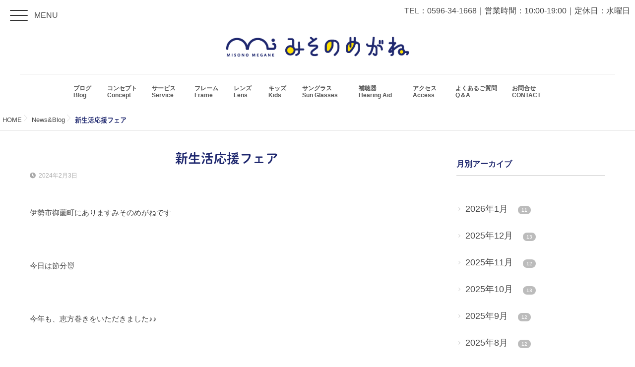

--- FILE ---
content_type: text/html; charset=UTF-8
request_url: https://misono-megane.com/news/%E6%96%B0%E7%94%9F%E6%B4%BB%E5%BF%9C%E6%8F%B4%E3%83%95%E3%82%A7%E3%82%A2/
body_size: 11274
content:
<!DOCTYPE html>
<!--[if lt IE 7 ]> <html lang="ja" class="ie6 oldie no-js"> <![endif]-->
<!--[if IE 7 ]>    <html lang="ja" class="ie7 oldie no-js"> <![endif]-->
<!--[if IE 8 ]>    <html lang="ja" class="ie8 oldie no-js"> <![endif]-->
<!--[if IE 9 ]>    <html lang="ja" class="ie9 no-js"> <![endif]-->
<!--[if (gt IE 9)|!(IE)]><!-->
<html lang="ja" class="js">
<!--<![endif]-->
<head>
<meta charset="UTF-8">
<title>新生活応援フェア &#8211; みそのめがね【伊勢市のメガネ屋さん】</title>
<meta name='robots' content='max-image-preview:large' />
<meta name="description" content="三重県伊勢市御薗町の「みそのめがねは地域に密着した身近な「メガネ屋さん」をつくりたいという思いで、「いつもの笑顔はすぐそばに。」をキャッチフレーズに、スタッフ一同みなさまのご来店を心よりお待ちしております。"/>
<meta name="keywords" content="伊勢市,御薗町,メガネ屋,補聴器,キッズメガネ,遠近両用"/>
<meta http-equiv="Expires" content="604800">
<meta http-equiv="X-UA-Compatible" content="IE=edge,chrome=1" />
<meta name="viewport" content="width=device-width, initial-scale=1.0">
<link rel='dns-prefetch' href='//webfonts.xserver.jp' />
<link rel='dns-prefetch' href='//ajax.googleapis.com' />
<link rel='dns-prefetch' href='//s.w.org' />
<link rel='stylesheet' id='wp-block-library-css'  href='https://misono-megane.com/wp-includes/css/dist/block-library/style.min.css?ver=5.7.14' type='text/css' media='all' />
<link rel='stylesheet' id='widgetopts-styles-css'  href='https://misono-megane.com/wp-content/plugins/widget-options/assets/css/widget-options.css' type='text/css' media='all' />
<link rel='stylesheet' id='dashicons-css'  href='https://misono-megane.com/wp-includes/css/dashicons.min.css?ver=5.7.14' type='text/css' media='all' />
<link rel='stylesheet' id='thickbox-css'  href='https://misono-megane.com/wp-includes/js/thickbox/thickbox.css?ver=5.7.14' type='text/css' media='all' />
<link rel='stylesheet' id='formzu_plugin_client-css'  href='https://misono-megane.com/wp-content/plugins/formzu-wp/css/formzu_plugin_client.css?ver=1622908422' type='text/css' media='all' />
<link rel='stylesheet' id='style-css'  href='https://misono-megane.com/wp-content/themes/monopoly/style.css?ver=5.7.14' type='text/css' media='all' />
<link rel='stylesheet' id='child-style-css'  href='https://misono-megane.com/wp-content/themes/monopoly_child/style.css?ver=5.7.14' type='text/css' media='all' />
<link rel='stylesheet' id='responsive-css'  href='https://misono-megane.com/wp-content/themes/monopoly/responsive.css?ver=5.7.14' type='text/css' media='all' />
<link rel='stylesheet' id='font-awesome-css'  href='https://misono-megane.com/wp-content/themes/monopoly/fonts/font-awesome.min.css?ver=5.7.14' type='text/css' media='all' />
<link rel='stylesheet' id='animate-css'  href='https://misono-megane.com/wp-content/themes/monopoly/animate.min.css?ver=5.7.14' type='text/css' media='all' />
<link rel='stylesheet' id='mmenu-style-css'  href='https://misono-megane.com/wp-content/themes/monopoly/jquery.mmenu.css?ver=5.7.14' type='text/css' media='all' />
<link rel='stylesheet' id='mmenu.pageshadow-css'  href='https://misono-megane.com/wp-content/themes/monopoly/jquery.mmenu.pageshadow.css?ver=5.7.14' type='text/css' media='all' />
<link rel='stylesheet' id='mmenu.themes-css'  href='https://misono-megane.com/wp-content/themes/monopoly/jquery.mmenu.themes.css?ver=5.7.14' type='text/css' media='all' />
<link rel='stylesheet' id='mmenu.positioning-css'  href='https://misono-megane.com/wp-content/themes/monopoly/jquery.mmenu.positioning.css?ver=5.7.14' type='text/css' media='all' />
<link rel='stylesheet' id='mmenu.borderstyle-css'  href='https://misono-megane.com/wp-content/themes/monopoly/jquery.mmenu.borderstyle.css?ver=5.7.14' type='text/css' media='all' />
<link rel='stylesheet' id='hamburgers-css'  href='https://misono-megane.com/wp-content/themes/monopoly/hamburgers.css?ver=5.7.14' type='text/css' media='all' />
<link rel='stylesheet' id='hover-style-css'  href='https://misono-megane.com/wp-content/themes/monopoly/hover.css?ver=5.7.14' type='text/css' media='all' />
<link rel='stylesheet' id='megamenu-css'  href='https://misono-megane.com/wp-content/themes/monopoly/functions/megamenu.css?ver=5.7.14' type='text/css' media='all' />
<script type='text/javascript' src='//ajax.googleapis.com/ajax/libs/jquery/1.8.1/jquery.min.js?ver=5.7.14' id='jquery-js'></script>
<script type='text/javascript' src='//webfonts.xserver.jp/js/xserver.js?ver=1.2.4' id='typesquare_std-js'></script>
<script type='text/javascript' src='https://misono-megane.com/wp-content/themes/monopoly/js/jquery.flexslider.min.js?ver=5.7.14' id='flexslider-js'></script>
<link rel="https://api.w.org/" href="https://misono-megane.com/wp-json/" /><link rel="alternate" type="application/json" href="https://misono-megane.com/wp-json/wp/v2/posts/5881" /><link rel="canonical" href="https://misono-megane.com/news/%e6%96%b0%e7%94%9f%e6%b4%bb%e5%bf%9c%e6%8f%b4%e3%83%95%e3%82%a7%e3%82%a2/" />
<link rel='shortlink' href='https://misono-megane.com/?p=5881' />
<link rel="alternate" type="application/json+oembed" href="https://misono-megane.com/wp-json/oembed/1.0/embed?url=https%3A%2F%2Fmisono-megane.com%2Fnews%2F%25e6%2596%25b0%25e7%2594%259f%25e6%25b4%25bb%25e5%25bf%259c%25e6%258f%25b4%25e3%2583%2595%25e3%2582%25a7%25e3%2582%25a2%2F" />
<link rel="alternate" type="text/xml+oembed" href="https://misono-megane.com/wp-json/oembed/1.0/embed?url=https%3A%2F%2Fmisono-megane.com%2Fnews%2F%25e6%2596%25b0%25e7%2594%259f%25e6%25b4%25bb%25e5%25bf%259c%25e6%258f%25b4%25e3%2583%2595%25e3%2582%25a7%25e3%2582%25a2%2F&#038;format=xml" />
<meta property="og:type" content="article" />
<meta property="og:title" content="新生活応援フェア | " />
<meta property="og:description" content="伊勢市御薗町にありますみそのめがねです&nbsp;今日は節分&#x1f479;&nbsp;今年も、恵方巻きをいただきました♪♪&nbsp;明日は立春&#x1f338;&nbsp;陽が長くなってきましたもんね&#x2600;&#xfe0f;&nbsp;&nbsp;お知らせ&#x1f4e2;です↓↓↓↓↓就職や進学・進級など節目" />
<meta property="og:url" content="https://misono-megane.com/news/%E6%96%B0%E7%94%9F%E6%B4%BB%E5%BF%9C%E6%8F%B4%E3%83%95%E3%82%A7%E3%82%A2/" />
<meta property="og:image" content="https://misono-megane.com/wp-content/uploads/2024/02/IMG_9737-300x225.jpeg" />
<meta property="og:site_name" content="みそのめがね【伊勢市のメガネ屋さん】" />
<meta property="og:locale" content="ja_JP" />
<meta name="twitter:card" content="summary_large_image" />
<meta name="twitter:site" content="@" />
<meta name="twitter:image:src" content="https://misono-megane.com/wp-content/uploads/2024/02/IMG_9737-300x225.jpeg"><link rel="shortcut icon" href="https://misono-megane.com/wp-content/uploads/2018/08/favicon.png" />
<link rel="apple-touch-icon-precomposed" href="https://misono-megane.com/wp-content/uploads/2018/08/iphone_logo.png" />
<!-- Global site tag (gtag.js) - Google Analytics -->
<script async src="https://www.googletagmanager.com/gtag/js?id=UA-130510889-1"></script>
<script>
  window.dataLayer = window.dataLayer || [];
  function gtag(){dataLayer.push(arguments);}
  gtag('js', new Date());
 
  gtag('config', 'UA-130510889-1');
</script>
<!--[if lt IE 9]>
<script src="https://misono-megane.com/wp-content/themes/monopoly/js/ie/html5.js"></script>
<script src="https://misono-megane.com/wp-content/themes/monopoly/js/ie/selectivizr.js"></script>
<![endif]-->
<style type="text/css">
/* Dynamic CSS: For no styles in head, copy and put the css below in your custom.css or child theme's style.css, disable dynamic styles */
.boxed #wrapper,.boxed header, .container-inner,.boxed #header,.style3_container { max-width: 1200px; }
#map-canvas { height: px; }
	
	.hamburger-inner, .hamburger-inner::before, .hamburger-inner::after
	{background-color: #333;
	 }				
				
	
	.mm-menu
	{background-color: #1f286f!important;
	 }				
				
	
	.mm-menu
	{color: #ffffff!important;
	 }				
				
	
	.alx-tab .tab-item-category a,
	.alx-tab .tab-item-title a:hover,
	.alx-posts a:hover,.megamenu_column:hover .megamenu_content h2,
	 .post-meta a:hover,
	 ul.sub-menu a:hover,
	 a
	{color: #474747;
 }				
				

@media only screen and (min-width: 739px) {
	.feature_meta h2 { font-size:48px!important; }
	.feature_description { font-size:14px!important; }	
	}
@media only screen and (max-width: 738px) { .head_space {margin-top:50px;}}
body ,.post-title a { color: #444444; }
#footer { background-color: #ffffff; }
#footer,#footer a,#footer .widget a, .icon-map-marker,#footer h3,#footer .tab-item-inner { color: #ffffff; }
.style2 .site-title a img,.style3 .site-title a img  { max-height: 40px; }
.style2 #logo-small .site-title img { margin: 60px auto; }
.home .style1 #header { position:absolute; }
body { background-color: #ffffff; }

h1.post-title { 
color:;
font-size:26px;
font-weight:;
letter-spacing:;
line-height:;
padding-top:;
 }
.home #header { background-color:rgba(255,255,255, 1); }
			.page #header,.single #header,.error404 #header,.archive #header,.search #header { background-color:rgba(255,255,255, 1.0 ); }
			
#header .nav>li>a,h1.site-title a { color:#545454; }
.feature_meta h2 { color:#333; }

.post-view
{display: none; }

.overlayer { background-color:rgba(0,0,0,0); }
p, li, th, td {
    line-height: 2.5em;
    font-size: 1.1em;
}

strong {
    line-height: 1.8em;
    font-size: 1.2em;
}

small {
    font-size:0.8em;
}

big {
    font-size:1.1em;
}

h1 {
    font-family: "秀英丸ゴシック B";
    text-align:center;
    font-weight: 600;
    color:#1F286F;
}

h2 {
    font-family: "秀英丸ゴシック B";
    font-weight: 600 !important;
    color:#1F286F;
    margin-bottom:40px !important;
    font-size: 26px !important;
}

h2.post-title {
    font-size: 15px !important;
}

h3 {
    font-family: "秀英丸ゴシック B";
    font-weight: 600 !important;
    color:#1F286F;
    margin-bottom:40px !important;
}

h4 {
    font-family: "秀英丸ゴシック B";
    font-weight: 600 !important;
    color:#1F286F;
    margin-bottom:40px !important;
}

hr {
    margin:60px 0;
}

table tr {
    background:none !important;
}

table th, table td {
    border:1px solid #000000 !important;
}
/*
.page .container a:hover {
    display: block;
}
*/
.container a:hover img {
    opacity: 0.7;

}

.check .su-box-title {
    font-size:18px;
}

.check p {
    font-size:16px;
}

.btn {
    border:1px solid #000000;
    text-align:center;
    display: block;
    line-height: 1.8em;
    padding: 10px;
}

.access tr td {
    border:none !important;
    text-align:left;
}

.ansin {
    text-align:center;
}

.ansin p {
    font-size:12px;
}

.ansin p .spo_ic {
    font-size:30px;
}

.footer-widget-2 h3.widgettitle {
    color:#1F286F !important;
}

#footer-bottom {
    background-color:#1F286F;
}

#parallaxwidget-3 .ghost_title a, #parallaxwidget-4 .ghost_title a {
    border: rgba(0, 0, 0, 0.8) 2px solid;
    color: #000;
}

#parallaxwidget-3 .ghost_title a:hover, #parallaxwidget-4 .ghost_title a:hover {
    border: rgba(0, 0, 0, 0.8) 2px solid;
    color: #fff;
}


@media only screen and (min-width: 739px) {
.pc-none {
display:none !important;
}
.style1 .nav>li>a {
    font-weight: bold;
}
.tenpoZ {
    display: initial;
}
span.menuT {
    margin-left: 15px;
    position: relative;
    top: -8px;
}
.nav li a {
    font-weight: bold;
}
.style2 #logo-small .site-title img {
    margin: 30px auto;
}
}

@media screen and (max-width: 739px) {
.sp-none {
    display:none !important;
}
span.menuT {
    display: block;
    font-size: 13px;
    margin-top: -7px;
}
.hamburger {
    top: -4px;
}
#parallaxwidget-2 .text_contents {
    display: block;
}
#parallaxwidget-2 .palla .parallax {
    min-height: 540px!important;
}
#parallaxwidget-2 .palla .widget-meta {
    height: 390px;
}
#parallaxwidget-3 .palla .widget-meta, #parallaxwidget-4 .palla .widget-meta {
    height: 170px;
}
#parallaxwidget-3 .palla .parallax, #parallaxwidget-4 .palla .parallax {
    min-height: 180px!important;
}
.hamburger {
    right:0px;
    left: auto;
}
.mm-menu .fa-phone:before {
    border: rgb(255, 255, 255) 1px solid;
    background-color: rgb(255, 255, 255);
}
.mm-menu.mm-theme-dark .mm-navbar a, .mm-menu.mm-theme-dark .mm-navbar>*, .mm-menu.mm-theme-dark em.mm-counter {
    color: rgb(29, 37, 113);
}
.mm-menu .fa-envelope:before {
    border: rgb(255, 255, 255) 1px solid;
    background-color: rgb(255, 255, 255);
}
.style2 #logo-small {
    left: -68px;
}
/* ----------------------------------------------------------------------
 footerMenu
---------------------------------------------------------------------- */
.footerMenu {
    width: 100%;
    height: 73px;
    padding: 4px 0 0;
    border-bottom: solid 4px #003366;
    background: #006699;
    position: fixed;
    bottom: 0;
    z-index: 999;
}
.footerMenu table {
    width: 100%;
    border-collapse: collapse;
    border-spacing: 0;
}
.footerMenu td:first-child {
    border: none;
}
.footerMenu table tbody tr td {
    width: 25%;
    height: 73px;
    background: url(https://misono-megane.com/wp-content/uploads/2018/08/bgFmenu.jpg) left top repeat-x;
    border-left: solid 1px #CCCCCC !important;
    border-right: none !important;
    border-top: none !important;
    border-bottom: none !important;
    font-size: 0;
    line-height: 0;
    text-align: center;
    vertical-align: middle;
    box-sizing: border-box;
}
.footerMenu td a {
    display: block;
}
}

</style>
<script type="text/javascript" src="//webfont.fontplus.jp/accessor/script/fontplus.js?EZ3yjnm4nSM%3D&box=sa9m7a1b05k%3D&aa=1&ab=2" charset="utf-8"></script>
<link rel="stylesheet" href="https://use.fontawesome.com/releases/v5.3.1/css/all.css" integrity="sha384-mzrmE5qonljUremFsqc01SB46JvROS7bZs3IO2EmfFsd15uHvIt+Y8vEf7N7fWAU" crossorigin="anonymous" />
</head>
<body class="post-template-default single single-post postid-5881 single-format-standard col-2cl full-width topbar-enabled chrome">
  
<div id="wrapper" class="style2">
<!--#loading-->
      <div id="loading">
    <div class="loader"></div>
  </div>
      <!--#loading-->

<a  href="#menu">
    <div class="sb-toggle-left hamburger hamburger--slider">
      <div class="hamburger-box">
        <div class="hamburger-inner"></div>
      </div>
		<span class="menuT">MENU</span>
    </div>
    </a>
    <header id="header" class="clearfix" itemscope="itemscope" itemtype="http://schema.org/WPHeader">


  <div id="header-top" class="clearfix"> 
	  <div id="header-top-inner"><div class="sp-none tenpoZ"><a href="tel:0596-34-1668">TEL：0596-34-1668</a>｜営業時間：10:00-19:00｜定休日：水曜日</div>
    </div>
  </div>
  <div id="header-inner" class="container-inner clearfix">
    <div id="logo-small" class="style3_container">
      <h1 class="site-title"><a href="https://misono-megane.com/" rel="home" itemprop="url"><img src="https://misono-megane.com/wp-content/uploads/2018/08/logo.png" alt="みそのめがね【伊勢市のメガネ屋さん】"></a></h1>
    </div>
    
        
    <!--#nav-topbar-->
        <nav  id="nav-topbar">
      <div class="nav-wrap container style3_container">
        <ul id="menu-all-pages" class="nav container-inner group"><li id="menu-item-214" class="menu-item menu-item-type-taxonomy menu-item-object-category current-post-ancestor current-menu-parent current-post-parent menu-item-214"><a title="Blog" href="https://misono-megane.com/category/news/">ブログ<div class='menu_description'>Blog　</div></a></li>
<li id="menu-item-33" class="menu-item menu-item-type-post_type menu-item-object-page menu-item-33"><a title="Concept" href="https://misono-megane.com/salespoint/">コンセプト<div class='menu_description'>Concept　</div></a></li>
<li id="menu-item-36" class="menu-item menu-item-type-post_type menu-item-object-page menu-item-36"><a title="Service" href="https://misono-megane.com/support/">サービス<div class='menu_description'>Service　</div></a></li>
<li id="menu-item-38" class="menu-item menu-item-type-post_type menu-item-object-page menu-item-38"><a title="Frame" href="https://misono-megane.com/frame/">フレーム<div class='menu_description'>Frame　</div></a></li>
<li id="menu-item-41" class="menu-item menu-item-type-post_type menu-item-object-page menu-item-41"><a title="Lens" href="https://misono-megane.com/lens/">レンズ<div class='menu_description'>Lens　</div></a></li>
<li id="menu-item-35" class="menu-item menu-item-type-post_type menu-item-object-page menu-item-35"><a title="Kids" href="https://misono-megane.com/kids/">キッズ<div class='menu_description'>Kids　</div></a></li>
<li id="menu-item-37" class="menu-item menu-item-type-post_type menu-item-object-page menu-item-37"><a title="Sun Glasses" href="https://misono-megane.com/sunglasses/">サングラス<div class='menu_description'>Sun Glasses　</div></a></li>
<li id="menu-item-42" class="menu-item menu-item-type-post_type menu-item-object-page menu-item-42"><a title="Hearing Aid" href="https://misono-megane.com/hearing_aid/">補聴器<div class='menu_description'>Hearing Aid　</div></a></li>
<li id="menu-item-34" class="menu-item menu-item-type-post_type menu-item-object-page menu-item-34"><a title="Access" href="https://misono-megane.com/access/">アクセス<div class='menu_description'>Access　</div></a></li>
<li id="menu-item-1285" class="menu-item menu-item-type-post_type menu-item-object-page menu-item-1285"><a title="Q＆A" href="https://misono-megane.com/qa/">よくあるご質問<div class='menu_description'>Q＆A　</div></a></li>
<li id="menu-item-1453" class="menu-item menu-item-type-post_type menu-item-object-page menu-item-1453"><a title="CONTACT" href="https://misono-megane.com/contact/">お問合せ<div class='menu_description'>CONTACT　</div></a></li>
</ul>      </div>
    </nav>
        <!--/#nav-topbar--> 
    
    <!--/.container-inner--> 
    
    <!--/.container--> 
  </div>
</header>
<!--/#header-->

<div class="container" id="page">
<div id="head_space" class="clearfix header-layerd  header-nonfixed">
          
  </div>
<!--#pagetop-widgets-->
<!--/#pagetop-widgets--> 
<!--#smartphone-widgets-->
<!--/#smartphone-widgets--> 



<!--#frontpage-widgets-->
<!--/#frontpage-widgets-->


<div id="breadcrumb"><ul id="breadcrumb_list"><li itemscope itemtype="http://data-vocabulary.org/Breadcrumb"><a href="https://misono-megane.com" itemprop="url"><span itemprop="title">HOME</span></a></li><div class="icon-basics-07"></div><li itemscope itemtype="http://data-vocabulary.org/Breadcrumb"><a href="https://misono-megane.com/category/news/" itemprop="url"><span itemprop="title">News&amp;Blog</span></a></li><div class="icon-basics-07"></div><li><h1>新生活応援フェア</h1></li></ul></div><div class="container-inner">
<div class="main">
<div class="main-inner group">

<section class="content">
  <div class="page-title pad">

	<h1 class="post-title entry-title">新生活応援フェア</h1>
    <div class="post-meta-group clearfix"> 
                
          
          
          <div class="post-item-category">
         <i class="fa fa-clock-o"></i>
		  
		   
		  2024年2月3日         
        </div>
        

         <div class="post-view"><i class="fa fa-eye"></i>907VIEWS</div>
  
        
         
        </div>
    
    
    
		
	
</div><!--/.page-title-->
    <!--#titleafter-widgets-->
        <!--/#titleafter-widgets-->  <div class="pad group">
        <article class="post-5881 post type-post status-publish format-standard has-post-thumbnail hentry category-news">
            <div class="clear"></div>
      <div class="entry share">
        <div class="entry-inner clearfix">
          <p>伊勢市御薗町にありますみそのめがねです</p>
<p>&nbsp;</p>
<p>今日は節分&#x1f479;</p>
<p>&nbsp;</p>
<p>今年も、恵方巻きをいただきました♪♪</p>
<p>&nbsp;</p>
<p>明日は立春&#x1f338;</p>
<p>&nbsp;</p>
<p>陽が長くなってきましたもんね&#x2600;&#xfe0f;</p>
<p>&nbsp;</p>
<p>&nbsp;</p>
<p>お知らせ&#x1f4e2;です</p>
<p>↓↓↓↓↓</p>
<p>就職や進学・進級など節目の時を迎え</p>
<p>新生活の準備をされている学生の皆さまへ٩(^‿^)۶</p>
<p><img loading="lazy" class="alignleft size-medium wp-image-5887" src="https://misono-megane.com/wp-content/uploads/2024/02/IMG_9737-300x225.jpeg" alt="" width="300" height="225" srcset="https://misono-megane.com/wp-content/uploads/2024/02/IMG_9737-300x225.jpeg 300w, https://misono-megane.com/wp-content/uploads/2024/02/IMG_9737-768x576.jpeg 768w, https://misono-megane.com/wp-content/uploads/2024/02/IMG_9737-1536x1152.jpeg 1536w, https://misono-megane.com/wp-content/uploads/2024/02/IMG_9737.jpeg 1920w" sizes="(max-width: 300px) 100vw, 300px" /></p>
<p>&nbsp;</p>
<p>&nbsp;</p>
<p>&nbsp;</p>
<p>&nbsp;</p>
<p>&nbsp;</p>
<p>&nbsp;</p>
<p>&nbsp;</p>
<p>新生活応援フェア&#x1f4e3;を開催します！！</p>
<p><strong><span style="color: #ff0000;">２２歳までの学生さん</span>は</strong></p>
<p><strong><span style="color: #ff0000;">ご来店の際に必ず「ブログを見たよ」と</span></strong></p>
<p><strong><span style="color: #ff0000;">お声かけください！！（３月末まで）</span></strong></p>
<p>&nbsp;</p>
<p>メガネフレーム&#x1f453;を</p>
<p>お値打ちにご提供&#x2764;&#xfe0f;</p>
<p>&nbsp;</p>
<p>ぜひ、ご利用くださいませ(^○^)</p>
<p>&nbsp;</p>
<p>&nbsp;</p>
<p>&nbsp;</p>
<p>&nbsp;</p>
<p>&nbsp;</p>
                  </div>
                <div class="clear"></div>
      </div>
      <!--/.entry--> 
      
      <!--/.post-inner--> 
    </article>
    <!--/.post-->
        <div class="postmeta clearfix">
            <div class="post-item-category">
        <a style="background-color: #666; color: #fff;" href="https://misono-megane.com/category/news/">News&amp;Blog</a>       </div>
                  <div class="post-item-tags"> <i class="fa fa-tag"></i>
              </div>
          </div>
        <ul class="post-nav group">
  <li class="previous"><a href="https://misono-megane.com/news/%e3%83%88%e3%83%9e%e3%83%88%e3%82%b0%e3%83%a9%e3%83%83%e3%82%b7%e3%83%bc%e3%82%ba%e3%83%88%e3%83%a9%e3%83%b3%e3%82%af%e3%82%b7%e3%83%a7%e3%83%bc/" class="clearfix"><div class="post-nav_thumb"><img itemprop="image" width="100" height="100" src="https://misono-megane.com/wp-content/uploads/2024/02/IMG_9720-100x100.jpeg" class="attachment-thumb-small size-thumb-small wp-post-image" alt="" loading="lazy" srcset="https://misono-megane.com/wp-content/uploads/2024/02/IMG_9720-100x100.jpeg 100w, https://misono-megane.com/wp-content/uploads/2024/02/IMG_9720-150x150.jpeg 150w, https://misono-megane.com/wp-content/uploads/2024/02/IMG_9720-520x520.jpeg 520w" sizes="(max-width: 100px) 100vw, 100px" /></div><div class="title">トマトグラッシーズトランクショー</div></a></li><li class="next"><a href="https://misono-megane.com/news/%e4%bb%8a%e6%97%a5%e3%81%a8%e3%81%84%e3%81%86%e6%97%a5/" class="clearfix"><div class="post-nav_thumb"><img itemprop="image" width="100" height="100" src="https://misono-megane.com/wp-content/uploads/2024/02/IMG_9732-100x100.jpeg" class="attachment-thumb-small size-thumb-small wp-post-image" alt="" loading="lazy" srcset="https://misono-megane.com/wp-content/uploads/2024/02/IMG_9732-100x100.jpeg 100w, https://misono-megane.com/wp-content/uploads/2024/02/IMG_9732-150x150.jpeg 150w, https://misono-megane.com/wp-content/uploads/2024/02/IMG_9732-520x520.jpeg 520w" sizes="(max-width: 100px) 100vw, 100px" /></div><div class="title">今日という日</div></a></li></ul>

    

<h4 class="heading">
	<i class="fa fa-check-square-o"></i>こちらの記事もどうぞ</h4>

<ul class="related-posts group">
	
		<li class="related post-hover">
		<article class="post-6635 post type-post status-publish format-standard has-post-thumbnail hentry category-news">

			<div class="post-thumbnail">
				<a href="https://misono-megane.com/news/%e5%ad%90%e3%81%a9%e3%82%82%e3%81%ae%e8%a6%96%e5%8a%9b%e3%82%92%e5%ae%88%e3%82%8b/" title="子どもの視力を守る">
											<img itemprop="image" width="520" height="520" src="https://misono-megane.com/wp-content/uploads/2024/11/IMG_1026-520x520.jpeg" class="attachment-thumb-medium size-thumb-medium wp-post-image" alt="" loading="lazy" srcset="https://misono-megane.com/wp-content/uploads/2024/11/IMG_1026-520x520.jpeg 520w, https://misono-megane.com/wp-content/uploads/2024/11/IMG_1026-150x150.jpeg 150w, https://misono-megane.com/wp-content/uploads/2024/11/IMG_1026-100x100.jpeg 100w" sizes="(max-width: 520px) 100vw, 520px" />																								</a>
							</div><!--/.post-thumbnail-->
			
			<div class="related-inner">
				
				<h4 class="post-title">
					<a href="https://misono-megane.com/news/%e5%ad%90%e3%81%a9%e3%82%82%e3%81%ae%e8%a6%96%e5%8a%9b%e3%82%92%e5%ae%88%e3%82%8b/" rel="bookmark" title="子どもの視力を守る">子どもの視力を守る</a>
				</h4><!--/.post-title-->
				
				<div class="post-meta group">
					<p class="post-date"><i class="fa fa-clock-o"></i>2024-11-05(Tue)</p>
				</div><!--/.post-meta-->
			
			</div><!--/.related-inner-->

		</article>
	</li><!--/.related-->
		<li class="related post-hover">
		<article class="post-3225 post type-post status-publish format-standard has-post-thumbnail hentry category-news">

			<div class="post-thumbnail">
				<a href="https://misono-megane.com/news/%e6%98%8e%e6%97%a5%e3%80%81%e8%81%9e%e3%81%93%e3%81%86%e3%80%82%e3%80%82/" title="明日、聞こう。。">
											<img itemprop="image" width="520" height="520" src="https://misono-megane.com/wp-content/uploads/2021/04/IMG_5789-520x520.jpg" class="attachment-thumb-medium size-thumb-medium wp-post-image" alt="" loading="lazy" srcset="https://misono-megane.com/wp-content/uploads/2021/04/IMG_5789-520x520.jpg 520w, https://misono-megane.com/wp-content/uploads/2021/04/IMG_5789-150x150.jpg 150w, https://misono-megane.com/wp-content/uploads/2021/04/IMG_5789-100x100.jpg 100w" sizes="(max-width: 520px) 100vw, 520px" />																								</a>
							</div><!--/.post-thumbnail-->
			
			<div class="related-inner">
				
				<h4 class="post-title">
					<a href="https://misono-megane.com/news/%e6%98%8e%e6%97%a5%e3%80%81%e8%81%9e%e3%81%93%e3%81%86%e3%80%82%e3%80%82/" rel="bookmark" title="明日、聞こう。。">明日、聞こう。。</a>
				</h4><!--/.post-title-->
				
				<div class="post-meta group">
					<p class="post-date"><i class="fa fa-clock-o"></i>2021-04-01(Thu)</p>
				</div><!--/.post-meta-->
			
			</div><!--/.related-inner-->

		</article>
	</li><!--/.related-->
		<li class="related post-hover">
		<article class="post-7788 post type-post status-publish format-standard has-post-thumbnail hentry category-news">

			<div class="post-thumbnail">
				<a href="https://misono-megane.com/news/%e5%b9%b4%e6%9c%ab%e5%b9%b4%e5%a7%8b%e3%81%ae%e5%96%b6%e6%a5%ad%e3%81%ab%e3%81%a4%e3%81%84%e3%81%a6/" title="年末年始の営業について">
											<img itemprop="image" width="520" height="520" src="https://misono-megane.com/wp-content/uploads/2025/11/IMG_3998-520x520.jpg" class="attachment-thumb-medium size-thumb-medium wp-post-image" alt="" loading="lazy" srcset="https://misono-megane.com/wp-content/uploads/2025/11/IMG_3998-520x520.jpg 520w, https://misono-megane.com/wp-content/uploads/2025/11/IMG_3998-150x150.jpg 150w, https://misono-megane.com/wp-content/uploads/2025/11/IMG_3998-100x100.jpg 100w" sizes="(max-width: 520px) 100vw, 520px" />																								</a>
							</div><!--/.post-thumbnail-->
			
			<div class="related-inner">
				
				<h4 class="post-title">
					<a href="https://misono-megane.com/news/%e5%b9%b4%e6%9c%ab%e5%b9%b4%e5%a7%8b%e3%81%ae%e5%96%b6%e6%a5%ad%e3%81%ab%e3%81%a4%e3%81%84%e3%81%a6/" rel="bookmark" title="年末年始の営業について">年末年始の営業について</a>
				</h4><!--/.post-title-->
				
				<div class="post-meta group">
					<p class="post-date"><i class="fa fa-clock-o"></i>2025-11-27(Thu)</p>
				</div><!--/.post-meta-->
			
			</div><!--/.related-inner-->

		</article>
	</li><!--/.related-->
		
</ul><!--/.post-related-->

    
<section id="comments" class="themeform">
	
	
					<!-- comments closed, no comments -->
			
		
	
</section><!--/#comments-->    <!--#page-after-widget-->
        <!--/#page-after-widget--> 
  </div>
  <!--/.pad--> 
  
</section>
<!--/.content-->


	<div class="sidebar s1" role="complementary" itemscope="itemscope" itemtype="http://schema.org/WPSideBar">
		
		<a class="sidebar-toggle" title="サイドバーを展開"><i class="fa icon-sidebar-toggle"></i></a>
		
		<div class="sidebar-content">

			
						
						
			<div id="archives-2" class="widget widget_archive"><h3>月別アーカイブ</h3>
			<ul>
					<li><a href='https://misono-megane.com/2026/01/'>2026年1月&nbsp;<span class="post-count">11</span></a></li>
	<li><a href='https://misono-megane.com/2025/12/'>2025年12月&nbsp;<span class="post-count">13</span></a></li>
	<li><a href='https://misono-megane.com/2025/11/'>2025年11月&nbsp;<span class="post-count">12</span></a></li>
	<li><a href='https://misono-megane.com/2025/10/'>2025年10月&nbsp;<span class="post-count">13</span></a></li>
	<li><a href='https://misono-megane.com/2025/09/'>2025年9月&nbsp;<span class="post-count">12</span></a></li>
	<li><a href='https://misono-megane.com/2025/08/'>2025年8月&nbsp;<span class="post-count">12</span></a></li>
	<li><a href='https://misono-megane.com/2025/07/'>2025年7月&nbsp;<span class="post-count">14</span></a></li>
	<li><a href='https://misono-megane.com/2025/06/'>2025年6月&nbsp;<span class="post-count">12</span></a></li>
	<li><a href='https://misono-megane.com/2025/05/'>2025年5月&nbsp;<span class="post-count">14</span></a></li>
	<li><a href='https://misono-megane.com/2025/04/'>2025年4月&nbsp;<span class="post-count">12</span></a></li>
	<li><a href='https://misono-megane.com/2025/03/'>2025年3月&nbsp;<span class="post-count">14</span></a></li>
	<li><a href='https://misono-megane.com/2025/02/'>2025年2月&nbsp;<span class="post-count">12</span></a></li>
	<li><a href='https://misono-megane.com/2025/01/'>2025年1月&nbsp;<span class="post-count">11</span></a></li>
	<li><a href='https://misono-megane.com/2024/12/'>2024年12月&nbsp;<span class="post-count">13</span></a></li>
	<li><a href='https://misono-megane.com/2024/11/'>2024年11月&nbsp;<span class="post-count">13</span></a></li>
	<li><a href='https://misono-megane.com/2024/10/'>2024年10月&nbsp;<span class="post-count">13</span></a></li>
	<li><a href='https://misono-megane.com/2024/09/'>2024年9月&nbsp;<span class="post-count">13</span></a></li>
	<li><a href='https://misono-megane.com/2024/08/'>2024年8月&nbsp;<span class="post-count">14</span></a></li>
	<li><a href='https://misono-megane.com/2024/07/'>2024年7月&nbsp;<span class="post-count">13</span></a></li>
	<li><a href='https://misono-megane.com/2024/06/'>2024年6月&nbsp;<span class="post-count">13</span></a></li>
	<li><a href='https://misono-megane.com/2024/05/'>2024年5月&nbsp;<span class="post-count">13</span></a></li>
	<li><a href='https://misono-megane.com/2024/04/'>2024年4月&nbsp;<span class="post-count">13</span></a></li>
	<li><a href='https://misono-megane.com/2024/03/'>2024年3月&nbsp;<span class="post-count">13</span></a></li>
	<li><a href='https://misono-megane.com/2024/02/'>2024年2月&nbsp;<span class="post-count">13</span></a></li>
	<li><a href='https://misono-megane.com/2024/01/'>2024年1月&nbsp;<span class="post-count">11</span></a></li>
	<li><a href='https://misono-megane.com/2023/12/'>2023年12月&nbsp;<span class="post-count">13</span></a></li>
	<li><a href='https://misono-megane.com/2023/11/'>2023年11月&nbsp;<span class="post-count">13</span></a></li>
	<li><a href='https://misono-megane.com/2023/10/'>2023年10月&nbsp;<span class="post-count">13</span></a></li>
	<li><a href='https://misono-megane.com/2023/09/'>2023年9月&nbsp;<span class="post-count">13</span></a></li>
	<li><a href='https://misono-megane.com/2023/08/'>2023年8月&nbsp;<span class="post-count">13</span></a></li>
	<li><a href='https://misono-megane.com/2023/07/'>2023年7月&nbsp;<span class="post-count">14</span></a></li>
	<li><a href='https://misono-megane.com/2023/06/'>2023年6月&nbsp;<span class="post-count">11</span></a></li>
	<li><a href='https://misono-megane.com/2023/05/'>2023年5月&nbsp;<span class="post-count">13</span></a></li>
	<li><a href='https://misono-megane.com/2023/04/'>2023年4月&nbsp;<span class="post-count">13</span></a></li>
	<li><a href='https://misono-megane.com/2023/03/'>2023年3月&nbsp;<span class="post-count">13</span></a></li>
	<li><a href='https://misono-megane.com/2023/02/'>2023年2月&nbsp;<span class="post-count">12</span></a></li>
	<li><a href='https://misono-megane.com/2023/01/'>2023年1月&nbsp;<span class="post-count">12</span></a></li>
	<li><a href='https://misono-megane.com/2022/12/'>2022年12月&nbsp;<span class="post-count">13</span></a></li>
	<li><a href='https://misono-megane.com/2022/11/'>2022年11月&nbsp;<span class="post-count">12</span></a></li>
	<li><a href='https://misono-megane.com/2022/10/'>2022年10月&nbsp;<span class="post-count">14</span></a></li>
	<li><a href='https://misono-megane.com/2022/09/'>2022年9月&nbsp;<span class="post-count">13</span></a></li>
	<li><a href='https://misono-megane.com/2022/08/'>2022年8月&nbsp;<span class="post-count">13</span></a></li>
	<li><a href='https://misono-megane.com/2022/07/'>2022年7月&nbsp;<span class="post-count">13</span></a></li>
	<li><a href='https://misono-megane.com/2022/06/'>2022年6月&nbsp;<span class="post-count">13</span></a></li>
	<li><a href='https://misono-megane.com/2022/05/'>2022年5月&nbsp;<span class="post-count">13</span></a></li>
	<li><a href='https://misono-megane.com/2022/04/'>2022年4月&nbsp;<span class="post-count">13</span></a></li>
	<li><a href='https://misono-megane.com/2022/03/'>2022年3月&nbsp;<span class="post-count">13</span></a></li>
	<li><a href='https://misono-megane.com/2022/02/'>2022年2月&nbsp;<span class="post-count">12</span></a></li>
	<li><a href='https://misono-megane.com/2022/01/'>2022年1月&nbsp;<span class="post-count">14</span></a></li>
	<li><a href='https://misono-megane.com/2021/12/'>2021年12月&nbsp;<span class="post-count">13</span></a></li>
	<li><a href='https://misono-megane.com/2021/11/'>2021年11月&nbsp;<span class="post-count">13</span></a></li>
	<li><a href='https://misono-megane.com/2021/10/'>2021年10月&nbsp;<span class="post-count">13</span></a></li>
	<li><a href='https://misono-megane.com/2021/09/'>2021年9月&nbsp;<span class="post-count">13</span></a></li>
	<li><a href='https://misono-megane.com/2021/08/'>2021年8月&nbsp;<span class="post-count">13</span></a></li>
	<li><a href='https://misono-megane.com/2021/07/'>2021年7月&nbsp;<span class="post-count">14</span></a></li>
	<li><a href='https://misono-megane.com/2021/06/'>2021年6月&nbsp;<span class="post-count">12</span></a></li>
	<li><a href='https://misono-megane.com/2021/05/'>2021年5月&nbsp;<span class="post-count">14</span></a></li>
	<li><a href='https://misono-megane.com/2021/04/'>2021年4月&nbsp;<span class="post-count">13</span></a></li>
	<li><a href='https://misono-megane.com/2021/03/'>2021年3月&nbsp;<span class="post-count">13</span></a></li>
	<li><a href='https://misono-megane.com/2021/02/'>2021年2月&nbsp;<span class="post-count">12</span></a></li>
	<li><a href='https://misono-megane.com/2021/01/'>2021年1月&nbsp;<span class="post-count">13</span></a></li>
	<li><a href='https://misono-megane.com/2020/12/'>2020年12月&nbsp;<span class="post-count">14</span></a></li>
	<li><a href='https://misono-megane.com/2020/11/'>2020年11月&nbsp;<span class="post-count">15</span></a></li>
	<li><a href='https://misono-megane.com/2020/10/'>2020年10月&nbsp;<span class="post-count">14</span></a></li>
	<li><a href='https://misono-megane.com/2020/09/'>2020年9月&nbsp;<span class="post-count">13</span></a></li>
	<li><a href='https://misono-megane.com/2020/08/'>2020年8月&nbsp;<span class="post-count">14</span></a></li>
	<li><a href='https://misono-megane.com/2020/07/'>2020年7月&nbsp;<span class="post-count">13</span></a></li>
	<li><a href='https://misono-megane.com/2020/06/'>2020年6月&nbsp;<span class="post-count">14</span></a></li>
	<li><a href='https://misono-megane.com/2020/05/'>2020年5月&nbsp;<span class="post-count">15</span></a></li>
	<li><a href='https://misono-megane.com/2020/04/'>2020年4月&nbsp;<span class="post-count">14</span></a></li>
	<li><a href='https://misono-megane.com/2020/03/'>2020年3月&nbsp;<span class="post-count">15</span></a></li>
	<li><a href='https://misono-megane.com/2020/02/'>2020年2月&nbsp;<span class="post-count">15</span></a></li>
	<li><a href='https://misono-megane.com/2020/01/'>2020年1月&nbsp;<span class="post-count">11</span></a></li>
	<li><a href='https://misono-megane.com/2019/12/'>2019年12月&nbsp;<span class="post-count">4</span></a></li>
	<li><a href='https://misono-megane.com/2019/11/'>2019年11月&nbsp;<span class="post-count">2</span></a></li>
	<li><a href='https://misono-megane.com/2019/10/'>2019年10月&nbsp;<span class="post-count">3</span></a></li>
	<li><a href='https://misono-megane.com/2019/09/'>2019年9月&nbsp;<span class="post-count">1</span></a></li>
	<li><a href='https://misono-megane.com/2019/08/'>2019年8月&nbsp;<span class="post-count">2</span></a></li>
	<li><a href='https://misono-megane.com/2019/06/'>2019年6月&nbsp;<span class="post-count">3</span></a></li>
	<li><a href='https://misono-megane.com/2019/05/'>2019年5月&nbsp;<span class="post-count">4</span></a></li>
	<li><a href='https://misono-megane.com/2019/04/'>2019年4月&nbsp;<span class="post-count">3</span></a></li>
	<li><a href='https://misono-megane.com/2019/03/'>2019年3月&nbsp;<span class="post-count">1</span></a></li>
	<li><a href='https://misono-megane.com/2019/02/'>2019年2月&nbsp;<span class="post-count">2</span></a></li>
	<li><a href='https://misono-megane.com/2019/01/'>2019年1月&nbsp;<span class="post-count">1</span></a></li>
	<li><a href='https://misono-megane.com/2018/12/'>2018年12月&nbsp;<span class="post-count">1</span></a></li>
	<li><a href='https://misono-megane.com/2018/11/'>2018年11月&nbsp;<span class="post-count">5</span></a></li>
			</ul>

			</div>			
            
		</div><!--/.sidebar-content-->
		

	</div><!--/.sidebar-->


	
</div>
<!--/.main-inner-->
</div>
<!--/.main-->


</div>
<!--/.container-inner-->


<!--/.container-->

<div id="page-top">
  <p><a id="move-page-top"><i class="fa fa-angle-up"></i></a></p>
</div>
<div id="footer-top-widgets"> 
  <!--#footer-top-widgets-->
    <!--/#footer-top-widgets--> 
</div>



<footer id="footer" role="contentinfo" itemscope="itemscope" itemtype="http://schema.org/WPFooter">
 <!--menu-->
            <!--/smartphone drawer menu-->
      
       
  <!--#footer 4c-->
  
    <section class="container" id="footer-widgets">
    <div class="container-inner">
      <div class="pad group">
                        <div class="footer-widget-1 grid one-third ">
          <div id="custom_html-2" class="widget_text separete-widget widget widget_custom_html"><div class="textwidget custom-html-widget"></div></div>        </div>
                                                      </div>
      <!--/.pad--> 
      
    </div>
    <!--/.container-inner--> 
  </section>
  <!--/.container-->
    
  <!--/#footer 4c-->
	
<div class="footerMenu pc-none">
<table>
<tr>
<td><a href="https://misono-megane.com/"><img src="https://misono-megane.com/wp-content/uploads/2018/08/footer_menu01.jpg" width="56" height="73" alt="ホームへ戻る"></a></td>
<td><a href="tel:0596-34-1668"><img src="https://misono-megane.com/wp-content/uploads/2018/08/footer_menu02.jpg" width="56" height="73" alt="お店に電話する"></a></td>
<td><a href="https://misono-megane.com/contact/"><img src="https://misono-megane.com/wp-content/uploads/2018/08/footer_menu03.jpg" width="56" height="73" alt="メールで問合わせする"></a></td>
<td><a href="https://misono-megane.com/qa/"><img src="https://misono-megane.com/wp-content/uploads/2018/08/footer_menu04-1.jpg" width="56" height="73" alt="よくあるご質問"></a></td>
	
<!--
<td><a href="https://line.me/R/ti/p/%40xat.0000104515.vji" target="_blank" rel="nofollow"><img src="https://misono-megane.com/wp-content/uploads/2018/08/footer_menu02.jpg" width="56" height="73" alt="LINE@"></a></td>
-->
	
</tr>
</table>
</div><!-- /footerMenu -->
  
  <section class="container" id="footer-bottom">
    <div class="container-inner">
      <div class="pad group">
        <div class="footer_copyright">
                    <img id="footer-logo" src="https://misono-megane.com/wp-content/uploads/2018/08/f_logo.png" alt="">
          			<p>
				〒516-0803 三重県伊勢市御薗町王中島99-7<br>
				TEL：0596-34-1668<br>
				FAX：0596-34-1669
			</p>
          <div id="copyright">
            <p>&copy; 2026.
              みそのめがね【伊勢市のメガネ屋さん】              All Rights Reserved.            </p>
          </div>
          <!--/#copyright-->
          
                  </div>
        <div class="oi_soc_icons clearfix">
                  </div>
      </div>
      <!--/.pad--> 
      
    </div>
    <!--/.container-inner--> 
  </section>
  <!--/.container--> 
  
</footer>
<!--/#footer-->

</div>
<!--/#wrapper-->
<script type='text/javascript' id='thickbox-js-extra'>
/* <![CDATA[ */
var thickboxL10n = {"next":"\u6b21\u3078 >","prev":"< \u524d\u3078","image":"\u753b\u50cf","of":"\/","close":"\u9589\u3058\u308b","noiframes":"\u3053\u306e\u6a5f\u80fd\u3067\u306f iframe \u304c\u5fc5\u8981\u3067\u3059\u3002\u73fe\u5728 iframe \u3092\u7121\u52b9\u5316\u3057\u3066\u3044\u308b\u304b\u3001\u5bfe\u5fdc\u3057\u3066\u3044\u306a\u3044\u30d6\u30e9\u30a6\u30b6\u30fc\u3092\u4f7f\u3063\u3066\u3044\u308b\u3088\u3046\u3067\u3059\u3002","loadingAnimation":"https:\/\/misono-megane.com\/wp-includes\/js\/thickbox\/loadingAnimation.gif"};
/* ]]> */
</script>
<script type='text/javascript' src='https://misono-megane.com/wp-includes/js/thickbox/thickbox.js?ver=3.1-20121105' id='thickbox-js'></script>
<script type='text/javascript' src='https://misono-megane.com/wp-content/plugins/formzu-wp/js/trim_formzu_fixed_widget_layer.js?ver=1622908422' id='trim_formzu_fixed_widget_layer-js'></script>
<script type='text/javascript' src='https://misono-megane.com/wp-content/plugins/formzu-wp/js/formzu_resize_thickbox.js?ver=1622908422' id='formzu_resize_thickbox-js'></script>
<script type='text/javascript' src='https://misono-megane.com/wp-content/themes/monopoly/js/jquery.jplayer.min.js?ver=5.7.14' id='jplayer-js'></script>
<script type='text/javascript' src='https://misono-megane.com/wp-content/themes/monopoly/js/owl.carousel.js?ver=5.7.14' id='owl.carousel-js'></script>
<script type='text/javascript' src='https://misono-megane.com/wp-content/themes/monopoly/js/wow.js?ver=5.7.14' id='wow-js'></script>
<script type='text/javascript' src='https://misono-megane.com/wp-content/themes/monopoly/js/jquery.mmenu.min.all.js?ver=5.7.14' id='mmenu-js'></script>
<script type='text/javascript' src='https://misono-megane.com/wp-content/themes/monopoly/js/SmoothScroll.js?ver=5.7.14' id='SmoothScroll-js'></script>
<script type='text/javascript' src='https://misono-megane.com/wp-content/themes/monopoly/js/jquery.easing.1.3.js?ver=5.7.14' id='jquery.easing-js'></script>
<script type='text/javascript' src='https://misono-megane.com/wp-content/themes/monopoly/js/jquery.scrolly.js?ver=5.7.14' id='jquery.scrolly-js'></script>
<script type='text/javascript' src='https://misono-megane.com/wp-content/themes/monopoly/js/footerFixed.js?ver=5.7.14' id='footerFixed-js'></script>
<script type='text/javascript' src='https://misono-megane.com/wp-content/themes/monopoly/js/scripts.js?ver=5.7.14' id='scripts-js'></script>
<script type='text/javascript' src='https://misono-megane.com/wp-content/themes/monopoly/js/social-button.js?ver=5.7.14' id='social-button-js'></script>
<script type='text/javascript' src='https://misono-megane.com/wp-content/themes/monopoly/functions/megamenu.js?ver=5.7.14' id='megamenu-js'></script>
<script type='text/javascript' src='https://misono-megane.com/wp-includes/js/wp-embed.min.js?ver=5.7.14' id='wp-embed-js'></script>
<!--[if lt IE 9]>
<script src="https://misono-megane.com/wp-content/themes/monopoly/js/ie/respond.js"></script>
<![endif]-->



<script type="text/javascript">		
$(function() {
$('#menu').mmenu({
					extensions	: [ 
					'effect-slide-menu',	
					'pageshadow',
					"border-full",
					"",
					"",
					"",
					"theme-dark",

					],
					"slidingSubmenus": true,
					offCanvas	: {
						"position": "right",
	
					},
					searchfield	: false,
					counters	: true,

					navbars		: [

						{
							position	: 'top',
							content		: [
							
														'<a href="tel:0596-34-1668" class="fa fa-phone"></a>',							

											]
						},

						
					]
				});
			});
		</script>






  <!--drawer menu-->
   <nav id="menu">
    <ul id="menu-g-navi-1" class=""><li class="menu-item menu-item-type-taxonomy menu-item-object-category current-post-ancestor current-menu-parent current-post-parent menu-item-214"><a title="Blog" href="https://misono-megane.com/category/news/">ブログ<div class='menu_description'>Blog　</div></a></li>
<li class="menu-item menu-item-type-post_type menu-item-object-page menu-item-33"><a title="Concept" href="https://misono-megane.com/salespoint/">コンセプト<div class='menu_description'>Concept　</div></a></li>
<li class="menu-item menu-item-type-post_type menu-item-object-page menu-item-36"><a title="Service" href="https://misono-megane.com/support/">サービス<div class='menu_description'>Service　</div></a></li>
<li class="menu-item menu-item-type-post_type menu-item-object-page menu-item-38"><a title="Frame" href="https://misono-megane.com/frame/">フレーム<div class='menu_description'>Frame　</div></a></li>
<li class="menu-item menu-item-type-post_type menu-item-object-page menu-item-41"><a title="Lens" href="https://misono-megane.com/lens/">レンズ<div class='menu_description'>Lens　</div></a></li>
<li class="menu-item menu-item-type-post_type menu-item-object-page menu-item-35"><a title="Kids" href="https://misono-megane.com/kids/">キッズ<div class='menu_description'>Kids　</div></a></li>
<li class="menu-item menu-item-type-post_type menu-item-object-page menu-item-37"><a title="Sun Glasses" href="https://misono-megane.com/sunglasses/">サングラス<div class='menu_description'>Sun Glasses　</div></a></li>
<li class="menu-item menu-item-type-post_type menu-item-object-page menu-item-42"><a title="Hearing Aid" href="https://misono-megane.com/hearing_aid/">補聴器<div class='menu_description'>Hearing Aid　</div></a></li>
<li class="menu-item menu-item-type-post_type menu-item-object-page menu-item-34"><a title="Access" href="https://misono-megane.com/access/">アクセス<div class='menu_description'>Access　</div></a></li>
<li class="menu-item menu-item-type-post_type menu-item-object-page menu-item-1285"><a title="Q＆A" href="https://misono-megane.com/qa/">よくあるご質問<div class='menu_description'>Q＆A　</div></a></li>
<li class="menu-item menu-item-type-post_type menu-item-object-page menu-item-1453"><a title="CONTACT" href="https://misono-megane.com/contact/">お問合せ<div class='menu_description'>CONTACT　</div></a></li>
</ul>  </nav>
  <!--/drawer menu-->

</body></html>

--- FILE ---
content_type: text/css
request_url: https://misono-megane.com/wp-content/themes/monopoly_child/style.css?ver=5.7.14
body_size: -25
content:
/*
Theme Name: monopoly_child
Template: monopoly
*/